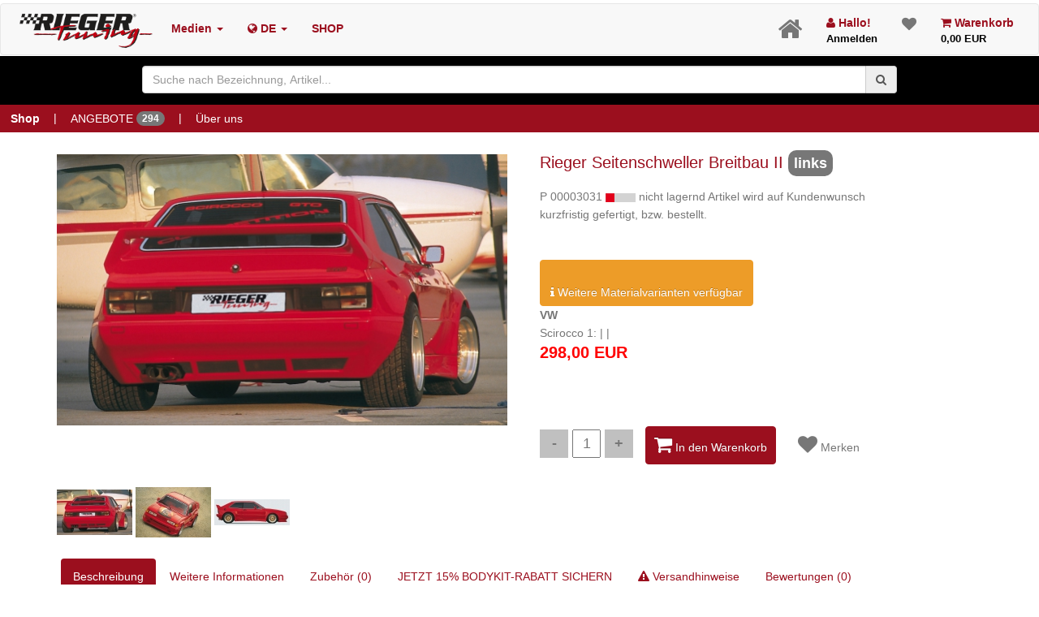

--- FILE ---
content_type: text/html; charset=UTF-8
request_url: https://www.rieger-tuning.biz/article/00003031
body_size: 9081
content:
<!DOCTYPE html>
<html lang="de">

<head>
    <!-- Basic -->
    <meta charset="utf-8">
    <title>Rieger Seitenschweller Breitbau II</title>
    <meta name="keywords" content="Rieger Tuning tuning, car, bodykit, felgen, autozubehör, online, kaufen, shop"/>
    <meta name="description"
          content=" Scirocco 1:  |  |  Rieger Seitenschweller Breitbau II">
    <meta name="author" content="Markus Hamann IT-Systeme">
    <meta name="geo.placename" content="Eggenfelden in Bayern">
    <meta name="google-site-verification" content="x0wEbIHdxUyeoW3jxbFoNvtsmyqcjBde-I5u1lBvRBw"/>
    <!-- Mobile Metas -->
    <meta name="viewport" content="width=device-width, initial-scale=1.0">
    

    <link rel="alternate" hreflang="x-default" href="https://rieger-tuning.biz/"/>

  

    <!-- Vendor CSS -->
    <link rel="stylesheet" href="/usertemplate/vendor/bootstrap/bootstrap.css">

    <link rel="stylesheet" href="/usertemplate/vendor/fontawesome/css/font-awesome.min.css">
    
    <link rel="stylesheet" href="/usertemplate/vendor/magnific-popup/magnific-popup.css" media="screen">

    <!-- Theme CSS -->
    <link rel="stylesheet" href="/usertemplate/css/theme.css">
    <link rel="stylesheet" href="/usertemplate/css/theme-elements.css">

    
    <link rel="stylesheet" href="//code.jquery.com/ui/1.12.1/themes/base/jquery-ui.css">

    <!-- Skin CSS -->
    <link rel="stylesheet" href="/usertemplate/css/skins/default.css">


    
    <link rel="shortcut icon" href="/images/homepage/home/favicon.png">


    
    
    <link rel="stylesheet" href="/public/css/rieger.css?v0403">
    <link rel="stylesheet" href="/public/css/jquery.cookiebar.css?v1804_1">
    <link rel="stylesheet" href="/public/css/swiper.min.css?v1804_1">


    

    

    <!--[if IE]>
    <link rel="stylesheet" href="/usertemplate/css/ie.css">
    <![endif]-->

    <!--[if lte IE 8]>
    <script src="/usertemplate/vendor/respond/respond.js"></script>
    <script src="/usertemplate/vendor/excanvas/excanvas.js"></script>
    <![endif]-->

    <link rel="alternate" type="application/rss+xml" href="/rss_feed.xml">

</head>

<body>


<noscript>
    <span style="text-align: center; top: 25% ;"><strong>Oops</strong> Javascript is disabled!!! <br><br> For full
        functionality of this site it is necessary to enable JavaScript.
        Here are the<br> <a href="http://www.enable-javascript.com/" target="_blank">
            instructions how to enable JavaScript in your web browser.</a></span>
</noscript>

<div class="loader">
    <div id="maintenance" style="display: none">Bitte warten...<br>Wartungsarbeiten werden durchgeführt.</div>
</div>



<div class="body" style="opacity:0.1;">

        <div class="modal"><!-- Place at bottom of page --></div>
    <div class="info-header" style="top: 0; text-align: center; padding: 2px;  line-height: 14px">
    
</div>

<nav class="navbar navbar-default" style=" text-align: left; margin:0 0 1px 0">
    <div class="container-fluid">


        <!-- Brand and toggle get grouped for better mobile display -->
        <div class="navbar-header">
            <button type="button" class="navbar-toggle collapsed" data-toggle="collapse" data-target="#bs-example-navbar-collapse-1" aria-expanded="false">
                <span class="sr-only">Toggle navigation</span>
                <span class="icon-bar"></span>
                <span class="icon-bar"></span>
                <span class="icon-bar"></span>
            </button>

            <div style="  border-style: none; margin-right: 0" class="navbar-toggle collapsed " data-toggle="collapse" data-target="#bs-example-navbar-collapse-1x"
                 aria-expanded="false">
                <a class="header loaderinit" href="/cart">
                    <span style="font-size: x-large" class="fa fa-shopping-cart"></span>
                                    </a>
            </div>

            <div style="  border-style: none; margin-right: 0" class="navbar-toggle collapsed " data-toggle="collapse" data-target="#bs-example-navbar-collapse-1x"
                 aria-expanded="false">
                <a class="header loaderinit" href="/login">
                    <span style="font-size: x-large" class="fa fa-user"></span>
                </a>
            </div>


            <span> <a href="/home"><img style="  text-align: left; padding-top: 10px!important;" class="img-responsive" alt="Logo Rieger Tuning" width="180"
                                                  data-sticky-width="55"
                                                  src="/images/homepage/home/logo.png"></a>
                        </span>

        </div>

        <!-- Collect the nav links, forms, and other content for toggling -->
        <div class="collapse navbar-collapse" id="bs-example-navbar-collapse-1">
            <ul class="nav navbar-nav">

                
                <li class="dropdown header">
                    <a href="#" class="dropdown-toggle  header vcenter " data-toggle="dropdown" role="button" aria-haspopup="true" aria-expanded="false">Medien

                        <span
                                class="caret"></span></a>
                    <ul class="dropdown-menu">
                        <li><a href="/gallery"><i class="fa fa-picture-o"> </i> Bilder</a></li>
                        <li><a href="/videos"><i class="fa fa-video-camera"> </i> Videos</a></li>
                        <li><a href="/catalogs"><i class="fa fa-book"> </i> Kataloge</a></li>
                        <li><a href="/downloads"><i class="fa fa-download"> </i> Downloads</a></li>
                    </ul>
                </li>

                
                <li class="dropdown header vcenter">
                    <a href="#" class="dropdown-toggle  header vcenter" data-toggle="dropdown" role="button" aria-haspopup="true" aria-expanded="false"><i class="fa fa-globe"></i>
                        DE
                        <span class="caret"></span>
                    </a>
                    <ul class="dropdown-menu">
                                                                                <li><a class="lang_switch loaderinit" data-lang="de"  data-lang_text="Deutsch" >  DE (Deutsch)

                                </a></li>
                                                                                <li><a class="lang_switch loaderinit" data-lang="en"  data-lang_text="Englisch" >  EN (Englisch)

                                </a></li>
                                            </ul>
                </li>


                <li class=" header vcenter">
                    <a href="/shop" class=" header vcenter"  role="button" aria-haspopup="true" aria-expanded="false">
                       SHOP

                    </a>

                </li>


                
                

                
                
            </ul>

            <ul class="nav navbar-nav navbar-right">
                <li class="homebutton"><a class="loaderinit" href="/home"> <i class="fa fa-home"></i> </a></li>

                
                
                


                                    <li><a class="header loaderinit" href="/login"> <i class="fa fa-user"></i> Hallo!
                            <div>Anmelden</div>
                        </a></li>
                

                <li class="wishlistbutton"><a class="loaderinit" href="/wishlist"> <i class="fa fa-heart">
                            <span id="wishlistcount" class="badge" ></span>
                            
                        </i> </a>

                </li>
                <li class="cartbutton"><a class="header loaderinit" href="/cart"> <i class="fa fa-shopping-cart"></i> Warenkorb
                        <div id="carttotal">0,00 EUR
</div>
                    </a></li>


            </ul>

        </div><!-- /.navbar-collapse -->



    </div><!-- /.container-fluid -->
</nav>

<div class="container-fluid" style="background-color: black; height: 60px; padding-top: 12px;">
    <div id="header_searchbox" class="container col-md-9" style="position: absolute;z-index: 33; margin-left: auto;
            margin-right: auto;
            left: 0;
            right: 0;float: right;  ">

        <div class="input-group input-group-icon">

            <input style="margin-top: 0;" type="text" class="form-control searchx" id="filter" placeholder="Suche nach Bezeichnung, Artikel..."
                   value="" required autocomplete="off">
            <span class="input-group-addon"><span id="filter_button" class="icon"><i class="fa fa-search"></i></span></span>
        </div>

        
        <table class="table  mb-none tdimg" style="text-align: left; top:5px;left:0; width: 98%; height: 50%; z-index: 4;  background: white;
                    opacity: 1.0; padding: 20px; overflow: auto" id="filtertable">
        </table>
    </div>
</div>



<div  style=" background-color: rgb(155, 15, 30); color: white; padding-left: 0; margin: 0 ;  padding-right: 0px" class="topmenu1 container-fluid header-linkx ">
        <a class="btn shopbutton  " href="/shop"><strong>Shop</strong></a> |
    <a class="btn  " href="/deals">ANGEBOTE <span class="badge" >  294 </span></a> |
    
        
        
    <a class="btn  " href="/aboutus">Über uns</a>

    
    </div>

<div id="home-intro" class="home-intro" style="background-color: black; display: none; height: 100px;margin-top: 20px; width: 100%; padding-top: 15px">
    
    
    
    
    

    
</div>



    


<div role="main" class="main shop content_height" xmlns="http://www.w3.org/1999/html">
    <br>
    <div class="container">

        
        <div class="row">
                    </div>


        

        
        
        <div class="row">

            <div class="col-md-6  ArticleLargeImage popup-gallery">
                
                <a title="Rieger Seitenschweller Breitbau II "


                   href='/images/product/00003031.jpg'>
                    <img class="img-responsive" src='/images/product/big/00003031.jpg' alt='00003031' id='LargeImage'/>

                                                                                                                    </a>


            </div>

            
            <div class="col-md-5">

                
                <div class="title">
                    <h4> Rieger Seitenschweller Breitbau II 
					
					
                                                    <span style="padding: 7px; font-size: large" class="badge text-bg-primary">links</span>
                        
                        

					
					<br></h4>
                </div>

                
                

                
                
                <div>P 00003031
                    

                                                                        <img style="background-color: lightgrey" src="/images/homepage/article/avail_red.png"
                                 alt="nicht lagernd Artikel wird auf Kundenwunsch kurzfristig gefertigt, bzw. bestellt." title="nicht lagernd Artikel wird auf Kundenwunsch kurzfristig gefertigt, bzw. bestellt.">
                            nicht lagernd Artikel wird auf Kundenwunsch kurzfristig gefertigt, bzw. bestellt.
                            <br>
                                                            </div>

                
                

                                
                
                                    <br>
                                            <br>
                        
                        

                        
                        
                            

                            <button style="margin-top: 1px" id="article_select_variants"
                                    class="article_select_variants btn btn-warning" data-article="00003031">

                                                                    <span class="bold" style="font-size: larger">
                                                                                                                </span>
                                    <br>
                                
                                <i
                                        class="fa fa-info"></i> Weitere Materialvarianten verfügbar</button>
                        

                        

                        
                        
                                        <br>
                


                
                                    <strong>VW </strong>
                    <br>
                    Scirocco 1:  |  | 
                


                                    
                        <h4 style="height: 80px">

        
        
        
        
        <span class="article_netto_price"> <b style="color:red">298,00
                EUR</b>

            
            

                               </span>

    </h4>


                
                
                <span class="shop_quantity">
                             <input type="button" id="itemminus" class="minus" value="-">
                        <input type="text" name="qty" id="itemcount" class="qty" title="Qty" value="1"
                               max="10">
                        <input type="button" id="itemplus" class="plus" value="+">
                        </span>

                
                
                <button data-article="00003031" data-aid="55297539" data-label="Seite" style="margin: 10px; padding: 10px"
                        id="Article_Cart_Button" class="btn btn-primary"><i class="fa fa-shopping-cart" style="font-size: x-large"></i> In den Warenkorb</button>

                
                <div data-article="00003031" data-description="VW  Rieger Seitenschweller Breitbau II "
                     id="Article_Favourite" class="btn btn-defaultx"><i class="fa fa-heart favorite_heart " style="font-size: x-large"></i> Merken
                </div>

            </div>


        </div>


        
        
        <div class="row">
            <div class="popup-gallery col-md-12">
                                    <a title='Rieger Seitenschweller Breitbau II ' class="HoverImage" href="../images/product/00003031.jpg">
                        <img class="HoverImage" src="../images/product/small/00003031.jpg" alt="00003031"/>
                    </a>
                                    <a title='Rieger Seitenschweller Breitbau II ' class="HoverImage" href="../images/product/00003031_2.jpg">
                        <img class="HoverImage" src="../images/product/small/00003031_2.jpg" alt="00003031"/>
                    </a>
                                    <a title='Rieger Seitenschweller Breitbau II ' class="HoverImage" href="../images/product/00003031_3.jpg">
                        <img class="HoverImage" src="../images/product/small/00003031_3.jpg" alt="00003031"/>
                    </a>
                
            </div>
        </div>


        <div class="row">
            <div class="youtube_containerx col-md-12">
                
            </div>
        </div>


        
        <div class="row">
            <div class="col-md-12">
                <div class="article_tab_container">

                    <ul class="nav nav-pills">
                        <li class="active">
                            <a href="#description" data-toggle="tab">Beschreibung</a>
                        </li>
                        <li>
                            <a href="#additional-info" data-toggle="tab">Weitere Informationen</a>
                        </li>

                                                    <li><a href="#accessories" data-toggle="tab"> Zubehör (0)</a></li>
                            <li><a href="#bodykit" data-toggle="tab">JETZT 15% BODYKIT-RABATT SICHERN</a></li>
                                                <li>
                            <a href="#deliveryadvice" data-toggle="tab">
                                <i class=" fa fa-exclamation-triangle"></i>
                                Versandhinweise </a>
                        </li>

                        <li>
                            <a href="#reviews" data-toggle="tab">Bewertungen (0)</a>
                        </li>

                        
                        

                    </ul>
                    <!-- /.nav-tabs -->

                    <div class="tab-content">
                        <div class="tab-pane active" id="description">

                            <div class="row">
                                <div class="col-md-8">
                                    <dl class="tabpanedescription">

                                        <dt>Hersteller:</dt>
                                        <dd>Rieger</dd>

                                        <dt>Artikelnummer:</dt>
                                        <dd>00003031</dd>


                                        
                                        
                                        

                                        <dt>Artikelbezeichnung:</dt>
                                        <dd>
                                            Rieger Seitenschweller Breitbau II
                                            
                                        </dd>

                                                                                    <dt>Artikeleigenschaften:</dt>
                                            <dd>links, GFK, <br />
Montagezubehör, Aluwinkelleisten</dd>
                                            
                                            
                                            
                                            <dt>Material:</dt>
                                            <dd>GFK</dd>
                                            <dt>Lieferumfang:</dt>
                                            <dd>Aluwinkelleisten</dd>
                                            <dt>Gutachten:</dt>
                                            <dd data-register="-1">
                                                                                                    <img src="/images/homepage/article/tuev_yellow.png" alt="eintragungspflichtig (z. B. mit Teilegutachten geliefert. (Eintragung nach §19 StVZO).">
                                                    eintragungspflichtig (z. B. mit Teilegutachten geliefert. (Eintragung nach §19 StVZO).
                                                    
                                                                                            </dd>
                                            <dt>Fahrzeugdaten:</dt>
                                            <dd>
                                                <strong>VW </strong>Scirocco 1:  |  | 
                                            </dd>
                                            <dt>Fahrzeugeigenschaften:</dt>
                                            <dd></dd>
                                        

                                        
                                        
                                        
                                                                                <br>
                                                                                
                                        <a style="margin-top: 3px" class="btn btn-danger pdfbutton" data-toggle="tooltip" data-placement="right"
                                        title="Öffnet PDF aus Katalog in einem neuen Tab"
                                        target="_blank"
                                                                                href="/images/catalog/2026/555.pdf"
                                                                                >
                                        <i style="font-size: large; vertical-align: middle"
                                        class="fa fa-file-pdf-o"></i>
                                        Katalogseite: 555
                                        </a>
                                                                                
                                    </dl>

                                    
                                    

                                </div>


                                <div class="col-md-4">

                                    
                                    
                                    
                                    
                                    

                                    <a class="btn  btn-default btn-sm social facebook"
                                       href="https://www.facebook.com/dialog/share?app_id=145634995501895&display=popup&href=https%3A%2F%2Fwww.rieger-tuning.biz/article/00003031F&picture=https://www.rieger-tuning.biz/images/product/00003031.jpg&description=Rieger Seitenschweller Breitbau II "
                                       onclick="javascript:window.open(this.href,'', 'menubar=no,toolbar=no,resizable=yes,scrollbars=yes,height=600,width=600');return false;"><i
                                                class="fa fa-facebook"> </i> Auf Facebook Teilen</a>

                                    <a class="btn  btn-default btn-sm social twitter"
                                       href="https://twitter.com/home?status=Rieger Seitenschweller Breitbau II   https://www.rieger-tuning.biz/article/00003031 via @Rieger_Tuning https://www.rieger-tuning.biz/images/product/00003031.jpg"
                                       onclick="javascript:window.open(this.href,'', 'menubar=no,toolbar=no,resizable=yes,scrollbars=yes,height=600,width=600');return false;"><i
                                                class="fa fa-twitter"> </i> Auf Twitter Teilen</a>

                                    
                                    
                                    

                                </div>

                            </div>

                            <div class="row" style="padding: 10px">
                                                                    <br>
                                    <p class="bg-warning " style="padding: 8px; border-radius: 5px">
                                        <strong><i class="fa fa-info-circle pull-right"
                                                   style="font-size: x-large"></i></strong><br>
                                        Artikel in der Ausführung PUR, GFK, ABS bzw. ABS/Carbon-Look werden unlackiert geliefert.
Eine Lackierung dieser Teile ist vor der Endmontage erforderlich. Artikel in der
Ausführung ABS/schwarz-glänzend bzw. ABS/schwarz-matt (Finish) haben eine Finish-Oberfläche und müssen nicht mehr lackiert werden.
                                    </p>
                                
                            </div>

                        </div>

                        
                        <div class="tab-pane" id="additional-info">
                            <p>
                                Scirocco 1:  |  | <br><br>
                                links, GFK, <br />
Montagezubehör, Aluwinkelleisten<br><br>
                                <strong></strong><br>
                            </p>
                        </div>

                        
                        <div class="tab-pane" id="accessories">
                            <div class="comments">

                                
                            </div>
                        </div>
                        <!-- /.tab-pane #reviews -->


                        <div class="tab-pane" id="deliveryadvice">

                            

                            

                            <br>
                                                            <i class="fa fa-calendar" style="color: rgb(155, 15, 30); font-size: large"></i>
                                Lieferzeit: 5-14 Werktage
                            

                            <br>
                            <br>

                            
                            
                            <div><i class=" fa fa-truck"
                                    style="color: rgb(155, 15, 30); font-size: large"></i> Versandart
                                : 4 - DHL Sperrgut
                                                                    (Österreich->Spedition)
                                
                                
                                <span class="btn btn-info btn-round shippingcost" data-toggle="tooltip"
                                      data-placement="right"
                                      data-original-title="Versandkostenübersicht"><i class="fa fa-info"></i></span>
                            </div>


                        </div>

                        <div class="tab-pane" id="bodykit">
                            <ul><li>15% Bodykit-Rabatt erhalten Sie bei Bestellung eines kompletten RIEGER-Bausatz (bestehend aus Spoilerlippe / -stoßstange, Seitenschweller-Satz und Heckschürze(n) -ansatz / -einsatz) jeweils passend für ein Fahrzeugmodell.</li><li> Der Nachlass wird nur für RIEGER-Spoilerteile aus ABS-Kunststoff gewährt.</li> <li>Es gilt nur als Bausatz wenn die Teile alle für den selben Fahrzeugtyp gewählt wurden.</li><li> Um den Nachlass zu erhalten, geben Sie bitte bei der Bestellung als Vermerk - 15% BODYKITRABATT - mit an.</li> <li>Der Rabatt ist nicht kombinierbar mit jeglichen anderen Rabatten.</li> <li>Der Rabatt gilt nicht für "Lackierungen".</li></ul>
                        </div>

                        
                        
                        <div class="tab-pane" id="reviews">

                            
                            

                            <hr>
                            <div class="hidden"></div>
                            
                            <div style="color: black" class="review1 LinkStyle">Echtheit der Bewertungen
                            </div>
                            <span style="color: orange">
                                  <i class="fa fa-star"></i>
                            <i class="fa fa-star"></i>
                            <i class="fa fa-star"></i>
                            <i class="fa fa-star"></i>
                            <i class="fa fa-star"></i>
                            </span>

                        </div>


                        <div class="tab-pane" id="othercar">
                            
                            

                        </div>


                    </div>
                </div>
                <!-- /.container -->
            </div>


        </div>


        

        

    </div>
</div>
 
    <div class="container">

            <hr>
        <h4><strong>Angebote</strong></h4>
        <!-- Swiper -->
        <div class="swiper-container">
            <div class="swiper-wrapper">
                                    <div class="swiper-slide col-md-3 col-lg-1 col-xs-1">
                        <a href="/article/00347791">
                            <img class="img-responsive center" alt="/images/product/small/00347791.jpg" src="/images/product/small/00347791.jpg"/>
                            <div style="font-size: small"> Schlüsselband
                                
                            </div>
                        </a>


                    </div>
                    
                    
                    
                    
                                    <div class="swiper-slide col-md-3 col-lg-1 col-xs-1">
                        <a href="/article/00347158">
                            <img class="img-responsive center" alt="/images/product/small/00347158.jpg" src="/images/product/small/00347158.jpg"/>
                            <div style="font-size: small"> Tasse Lima, rot-weiß
                                
                            </div>
                        </a>


                    </div>
                    
                    
                    
                    
                                    <div class="swiper-slide col-md-3 col-lg-1 col-xs-1">
                        <a href="/article/00088440">
                            <img class="img-responsive center" alt="/images/product/small/00088440.jpg" src="/images/product/small/00088440.jpg"/>
                            <div style="font-size: small"> Spoilerschwert
                                                                    <div class="badge" style="background: darkred; color: white" ;> 10%</div>
                                
                            </div>
                        </a>


                    </div>
                    
                    
                    
                    
                                    <div class="swiper-slide col-md-3 col-lg-1 col-xs-1">
                        <a href="/article/00088441">
                            <img class="img-responsive center" alt="/images/product/small/00088441.jpg" src="/images/product/small/00088441.jpg"/>
                            <div style="font-size: small"> Seitenschwelleransatz
                                                                    <div class="badge" style="background: darkred; color: white" ;> 10%</div>
                                
                            </div>
                        </a>


                    </div>
                    
                    
                    
                    
                                    <div class="swiper-slide col-md-3 col-lg-1 col-xs-1">
                        <a href="/article/00088443">
                            <img class="img-responsive center" alt="/images/product/small/00088443.jpg" src="/images/product/small/00088443.jpg"/>
                            <div style="font-size: small">MLTK Heckschürzenaufsatz MLTKM001 (Mittelteil)
                                                                    <div class="badge" style="background: darkred; color: white" ;> 10%</div>
                                
                            </div>
                        </a>


                    </div>
                    
                    
                    
                    
                                    <div class="swiper-slide col-md-3 col-lg-1 col-xs-1">
                        <a href="/article/00088452">
                            <img class="img-responsive center" alt="/images/product/small/00088452.jpg" src="/images/product/small/00088452.jpg"/>
                            <div style="font-size: small"> Spoilerschwert
                                                                    <div class="badge" style="background: darkred; color: white" ;> 10%</div>
                                
                            </div>
                        </a>


                    </div>
                    
                    
                    
                    
                                    <div class="swiper-slide col-md-3 col-lg-1 col-xs-1">
                        <a href="/article/00088453">
                            <img class="img-responsive center" alt="/images/product/small/00088453.jpg" src="/images/product/small/00088453.jpg"/>
                            <div style="font-size: small"> Seitenschwelleransatz
                                                                    <div class="badge" style="background: darkred; color: white" ;> 10%</div>
                                
                            </div>
                        </a>


                    </div>
                    
                    
                    
                    
                                    <div class="swiper-slide col-md-3 col-lg-1 col-xs-1">
                        <a href="/article/00088455">
                            <img class="img-responsive center" alt="/images/product/small/00088455.jpg" src="/images/product/small/00088455.jpg"/>
                            <div style="font-size: small"> Heckeinsatz (für Fzg. ohne AHK)
                                                                    <div class="badge" style="background: darkred; color: white" ;> 10%</div>
                                
                            </div>
                        </a>


                    </div>
                    
                    
                    
                    
                                    <div class="swiper-slide col-md-3 col-lg-1 col-xs-1">
                        <a href="/article/00088457">
                            <img class="img-responsive center" alt="/images/product/small/00088457.jpg" src="/images/product/small/00088457.jpg"/>
                            <div style="font-size: small"> Heckschürzenansatz seitlich links
                                                                    <div class="badge" style="background: darkred; color: white" ;> 10%</div>
                                
                            </div>
                        </a>


                    </div>
                    
                    
                    
                    
                                    <div class="swiper-slide col-md-3 col-lg-1 col-xs-1">
                        <a href="/article/00088421">
                            <img class="img-responsive center" alt="/images/product/small/00088421.jpg" src="/images/product/small/00088421.jpg"/>
                            <div style="font-size: small"> Spoilerschwert
                                                                    <div class="badge" style="background: darkred; color: white" ;> 10%</div>
                                
                            </div>
                        </a>


                    </div>
                    
                    
                    
                    
                                    <div class="swiper-slide col-md-3 col-lg-1 col-xs-1">
                        <a href="/article/00088284">
                            <img class="img-responsive center" alt="/images/product/small/00088284.jpg" src="/images/product/small/00088284.jpg"/>
                            <div style="font-size: small"> Seitenschwelleransatz
                                                                    <div class="badge" style="background: darkred; color: white" ;> 10%</div>
                                
                            </div>
                        </a>


                    </div>
                    
                    
                    
                    
                                    <div class="swiper-slide col-md-3 col-lg-1 col-xs-1">
                        <a href="/article/00088423">
                            <img class="img-responsive center" alt="/images/product/small/00088423.jpg" src="/images/product/small/00088423.jpg"/>
                            <div style="font-size: small"> Heckeinsatz
                                                                    <div class="badge" style="background: darkred; color: white" ;> 10%</div>
                                
                            </div>
                        </a>


                    </div>
                    
                    
                    
                    
                            </div>
            <div class="swiper-pagination"></div>   <!-- Add Pagination -->
            <div class="swiper-button-next"></div>    <!-- Add Arrows -->
            <div class="swiper-button-prev"></div>
        </div>
    


            <hr>
        <h4><strong>Deine zuletzt angesehenen Artikel</strong></h4>
        <!-- Swiper -->
        <div class="swiper-container">
            <div class="swiper-wrapper">
                                    <div class="swiper-slide ">

                        <a href="/article/00003031">

                            <img class="img-responsive center" alt="/images/product/small/00003031.jpg" src="/images/product/small/00003031.jpg"/>
                            <div style="font-size: small"> Seitenschweller Breitbau II</div>
                        </a>
                    </div>
                            </div>
            <div class="swiper-pagination"></div>   <!-- Add Pagination -->
            <div class="swiper-button-next"></div>    <!-- Add Arrows -->
            <div class="swiper-button-prev"></div>
        </div>
    </div>

<footer id="footer" style="background-color:#171717">


    <div class="container">

        <div class="row">
            
            
            
            <div class="col-md-3  col-xs-12">
                <div class="newsletter">
                    <h4>Newsletter</h4>

                    <p>Mit dem RIEGER Newsletter ständig Up to Date. Laufend informieren wir über die Neuheiten und Trends aus unserem Haus.</p>


                    <div class="alert alert-danger hidden" id="newsletterError"></div>

                    <form id="newsletterForm" action="/p_f_newsletter" method="POST">

                        <div class="input-group">

                            <input class="form-control" placeholder="Email Address" name="newsletter_email"
                                   id="newsletterEmail" type="email" required>
                            <span class="input-group-btn">
											<button class="btn btn-default" type="submit">Go!</button>
										</span>
                        </div>
                    </form>
                    <br>
                    <div>
                        <ul class="ulservice">
                            <li><a class="loaderinit" href="/nl_archive"><i class="fa fa-newspaper-o"></i>Newsletter Archiv</a></li>
                        </ul>
                    </div>
                </div>


            </div>
            <div class="col-md-2  col-xs-12 ">
                <h4>Service</h4>
                <ul class="ulservice">
                    <li><a class="loaderinit" href="/press"><i class="fa fa-newspaper-o"></i>Presse Bereich</a>
                    </li>
                    <li><a class="loaderinit" href="/downloads"><i class="fa fa-download"></i> Downloads</a>
                    </li>
                    <li><a class="loaderinit" href="/certificate"><i
                                    class="fa fa-certificate"></i>Gutachten</a></li>
                    <li><a class="loaderinit" href="/events"><i class="fa fa-calendar"></i> Veranstaltungen</a>
                    </li>
                    <li><a class="loaderinit" href="/openinghours"><i
                                    class="fa fa-building"></i> Öffnungszeiten</a></li>

                    <li><a class="loaderinit" href="/faq"><i class="fa fa-question"></i> FAQ (Häufige Fragen)</a>
                    </li>

                    <li><a class="loaderinit" href="/carsale"><i class="fa fa-car"></i> Autoverkauf</a>
                    </li>


                    <li>
                        <a class="loaderinit" href="/dealers/All"><i
                                    class="fa fa-building"> </i> Händler</a>
                    </li>

                    <li><a class="loaderinit" href="/jobs"><i class="fa fa-users"></i> Jobs
                            
                        </a>

                    </li>

                    <li><a class="loaderinit" href="/care"><i class="fa fa-users"></i> Pflegehinweise
                                                  </a>
                    </li>

                    

                </ul>


                <br>
                <br>


            </div>


            <div class="col-md-3 col-xs-12">
                <div class="contact-details">
                    <h4>Kontaktiere uns</h4>
                    <ul class="contact" style="color: whitesmoke!important;">
                        <li><p style="color: whitesmoke!important;"><i class="fa fa-map-marker"></i>
                                <strong>Unsere Adresse:</strong><br><br>RIEGER
                                Kfz-Kunststoffteile, Design und Tuning GmbH <br> Weilbergstrasse 16 <br> 84307
                                Eggenfelden - Germany</p></li>
                        <li><p style="color: whitesmoke!important;"><i class="fa fa-phone"></i> <strong>Phone:</strong>
                                +(49) 8721-9619-0</p></li>
                        <li><p style="color: whitesmoke!important;"><i class="fa fa-envelope"></i>
                                <strong>Email:</strong> <a href="mailto:info@rieger-tuning.de" class="mail">ed.gninut-regeir@ofni</a>
                            </p></li>
                    </ul>
                </div>
            </div>
            <div class="col-md-2 col-xs-12">
                <h4>Follow Us</h4>
                <div class="rowx">
                    
                    
                    <a class="btn  btn-default btn-sm social facebook footer col-sm-6  col-xs-6 " target="_blank"
                       href="https://www.facebook.com/rieger.tuning"><i class="fa fa-facebook"> </i> Facebook</a>

                    
                    
                    

                    <a class="btn  btn-default btn-sm social twitter footer col-sm-6 col-xs-6 " target="_blank"
                       href="https://twitter.com/Rieger_Tuning"><i class="fa fa-twitter"> </i> X</a>


                    <a class="btn  btn-default btn-sm social instagram footer col-sm-6 col-xs-6 " target="_blank"
                       href="https://www.instagram.com/riegertuning.de"><i class="fa fa-instagram  "> </i> Instagram</a>

                    
                    
                    
                    
                    

                </div>


            </div>

            <div class="col-md-2  col-xs-12">
                <h4></h4>
                <div class="ImgMessageContainer col-md-12 col-xs-6 ">
                    <img style="width: 100px" class="ImgMessage img-responsivex"
                         data-src_large="/images/homepage/footer/30jahre.png?v3" src="/images/homepage/footer/30jahre.png?v3"
                         alt="30 Jahre RIEGER Tuning das Original"/>
                </div>

                <div class="ImgMessageContainer col-md-12 col-xs-6 ">
                    <img style="width: 100px" class="ImgMessage img-responsivex"
                         data-src_large="/images/homepage/footer/madeingermany1.png?v3" src="/images/homepage/footer/madeingermany1.png?v3"
                         alt="Made in Germany"/>
                </div>


                <div class="ImgMessageContainer col-md-12 col-xs-6 " style="margin-top: 20px">
                    <img style="width: 100px" src="https://www.it-recht-kanzlei.de/logo/Pruefzeichen_der_IT-Recht_Kanzlei.png?i=3292b-190ad-39cd-9083-1"
                         alt="Vertreten durch die IT-Recht Kanzlei"/>
                </div>


                <div class="ImgMessageContainer col-md-12 col-xs-6 " style="margin-top: 20px">
                    <img style="width: 100px" class="ImgMessage img-responsivex"
                         data-src_large="/images/homepage/footer/customer.png?v3" src="/images/homepage/footer/customer.png?v3"
                         alt="Eindeutige Empfehlung von über 100.000 Kunden"/>
                </div>


      <div class="ImgMessageContainer col-md-12 col-xs-6 " style="margin-top: 20px">
                    <img style="width: 100px" class="ImgMessage img-responsivex"
                         data-src_large="/images/homepage/footer/tu-zert.png?v3" src="/images/homepage/footer/tu-zert.png?v3"
                         alt=""/>
                </div>

            </div>

        </div>

        
        <div class="row">
            <div class="col-md-9" style="margin-bottom: 50px">
                
                *Dies gilt für Paketware und Lieferungen nach Deutschland und Österreich.
			
            </div>
        </div>
        


    </div>


    <div class="footer" style="background-color: whitesmoke">
        <div class="container">
            <div class="row">

                <div class=" col-md-12 col-xs-12" style="margin-top: 20px">
                    

                    <div class="col-md-4  col-xs-6 ImgMessageContainer  " style="margin-top: 10px">
                        <img class=" img-responsive"
                             data-src_large="/images/homepage/payment/paypal-raten.png?v3" src="/images/homepage/payment/paypal-raten.png?v3"
                             alt="Paypal Ratenzahlung"/>
                    </div>

                    <div class="col-md-4 col-xs-6 ImgMessageContainer  ">
                        <img class=" img-responsive"
                             data-src_large="/images/homepage/payment/paypal.png?v4" src="/images/homepage/payment/paypal1.png?v5"
                             alt="Paypal Ratenzahlung"/>
                    </div>

                    <div class="col-md-4 col-xs-6 ImgMessageContainer  ">
                        <label class="ImgMessagex lbl_prepayment">Vorkasse
                            <p>Banküberweisung</p>
                        </label>
                    </div>


                </div>

            </div>
        </div>


    </div>


    <div class="footer-copyright">
        <div class="container">
            <div class="row">

                <div class="col-md-7">
                    <p>© Copyright 2016. Rieger Tuning All Rights Reserved.</p>

                    <p>Programmierung und Realisierung bei  <a href="https://www.hamann-it.com" target="_blank"> <strong>
                                Hamann IT-Systeme </strong></a>
                    </p>

                    
                    
                    
                    
                    
                    
                </div>
                <div class="col-md-5">
                    
                    <nav id="sub-menu">
                        <ul>
                            <li class="shippingcost LinkStyle"><i class="fa fa-money "></i>&nbsp;&nbsp;Versandkosten
                            </li>
                            <li><a href="/imprint">Impressum</a></li>
                            <li><a href="/contact">Kontakt</a></li>
                            <li><a href="/sitemap">Sitemap</a></li>
                            <li><a href="/agb">AGB</a></li>
                            
                            <li><a href="/privacy">Datenschutzerklärung</a></li>
                            <li><a href="/widerruf">Widerrufsbelehrung</a></li>
  <li><a href="/imprint#barrierefreiheit">Barrierefreiheit</a></li>

                            <li class="review1 LinkStyle">      &nbsp;Echtheit der Bewertungen
                            </li>
                            <span style="color: orange">
                                  <i class="fa fa-star"></i>
                            <i class="fa fa-star"></i>
                            <i class="fa fa-star"></i>
                            <i class="fa fa-star"></i>
                            <i class="fa fa-star"></i>
                            </span>


                        </ul>

                        
                        
                        
                        
                        
                        <span style="color: black" class="geo_countrycode"></span>
                        
                    </nav>

                </div>
            </div>
        </div>
    </div>
</footer> 
</div>




<script src="/public/js/jquery/jquery-3.0.0.js"></script>
<script src="/public/js/jquery/jquery-migrate-3.0.0.js"></script>
<script src="/public/js/jquery.cookiebar.js"></script>
<script src="/public/js/jQuery.unserializeForm.js"></script>

<script src="/usertemplate/vendor/bootstrap/bootstrap.js"></script>
<script src="/usertemplate/vendor/magnific-popup/jquery.magnific-popup.js"></script>


<script src="/public/js/jquery/jquery-ui.js"></script>


<!-- Theme Base, Components and Settings -->
<script src="/usertemplate/js/theme.js"></script>


<script>
    $(window).on("load", function () {
        $('.loader').fadeOut();
        $('.body').css('opacity', '1');
    });
</script>




<script>
    var ajpath = '';
    var ajc_path = '';
    var rpath = '';
    var modul = '';
    var ajcsv_path = '';
    var cookietext = '';
    $(document).ready(function () {
        ajpath = "/application/controller.php";
        ajcsv_path = "/application/excsv.php";
        ajc_path = "/application/ajc.php";
        rpath = "/";
        modul = "article";
        cookiestext = "Diese Website verwendet Cookies zur Analyse von Websitezugriffen/Marketingmaßnahmen. Durch die weitere Nutzung der Website stimmen Sie dieser Verwendung zu. Informationen zu Cookies und Ihre Widerspruchsmöglichkeit";
    });
</script>




<script src="/public/js/jquery/jquery.session.js"></script>
<script src="/public/js/hammer.js?v19"></script>
<script src="/public/js/rieger.js?v20"></script>
<script src="/public/js/shop.js?v284"></script>
<script src="/public/js/swiper.min.js?v19"></script>
<script src="/public/js/client.min.js?v19"></script>















<!-- Initialize Swiper -->
<script>
    var swiper = new Swiper('.swiper-container', {

        slidesPerView: 4,
        spaceBetween: 5,
        slidesPerGroup: 4,
        loop: true,
        loopFillGroupWithBlank: true,
        autoHeight:false,
        effect:'slide',
        watchOverflow:true,
        pagination: {
            el: '.swiper-pagination',
            clickable: true,
        },
        cubeEffect: {
            slideShadows: false,
        },
        breakpoints: {
            1024: {
                slidesPerView: 6,
                spaceBetween: 5,
                slidesPerGroup: 6,
            },
            768: {
                slidesPerView: 4,
                spaceBetween: 5,
                slidesPerGroup: 4,
            },
            640: {
                slidesPerView: 2,
                spaceBetween: 5,
                slidesPerGroup: 2,
            },
            320: {
                slidesPerView: 2,
                spaceBetween: 5,
                slidesPerGroup: 2,
            }
        },
        navigation: {
            nextEl: '.swiper-button-next',
            prevEl: '.swiper-button-prev',
        },
    });
</script>



<script src="/public/js/ga.js?v3"></script>




</body>

</html>